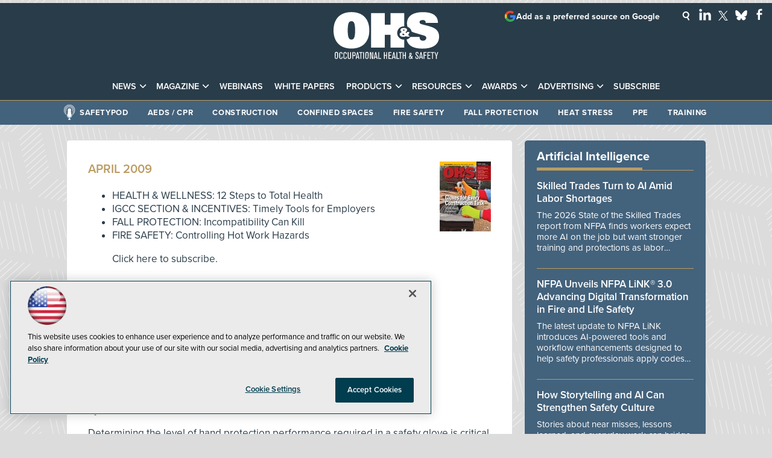

--- FILE ---
content_type: text/html; charset=utf-8
request_url: https://www.google.com/recaptcha/api2/aframe
body_size: 267
content:
<!DOCTYPE HTML><html><head><meta http-equiv="content-type" content="text/html; charset=UTF-8"></head><body><script nonce="oy5K39UwYYlCL7pGEENRng">/** Anti-fraud and anti-abuse applications only. See google.com/recaptcha */ try{var clients={'sodar':'https://pagead2.googlesyndication.com/pagead/sodar?'};window.addEventListener("message",function(a){try{if(a.source===window.parent){var b=JSON.parse(a.data);var c=clients[b['id']];if(c){var d=document.createElement('img');d.src=c+b['params']+'&rc='+(localStorage.getItem("rc::a")?sessionStorage.getItem("rc::b"):"");window.document.body.appendChild(d);sessionStorage.setItem("rc::e",parseInt(sessionStorage.getItem("rc::e")||0)+1);localStorage.setItem("rc::h",'1768945904916');}}}catch(b){}});window.parent.postMessage("_grecaptcha_ready", "*");}catch(b){}</script></body></html>

--- FILE ---
content_type: application/javascript
request_url: https://ml314.com/utsync.ashx?pub=&adv=&et=0&eid=50202&ct=js&pi=&fp=&clid=&if=0&ps=&cl=&mlt=&data=&&cp=https%3A%2F%2Fohsonline.com%2Fissues%2F2009%2F04%2Fapril-2009.aspx&pv=1768945905213_qbm82r2ze&bl=en-us@posix&cb=2273352&return=&ht=shex&d=&dc=&si=1768945905213_qbm82r2ze&cid=&s=1280x720&rp=&v=2.8.0.252
body_size: 204
content:
_ml.setFPI('3658447641327435802');_ml.syncCallback({"es":true,"ds":true});